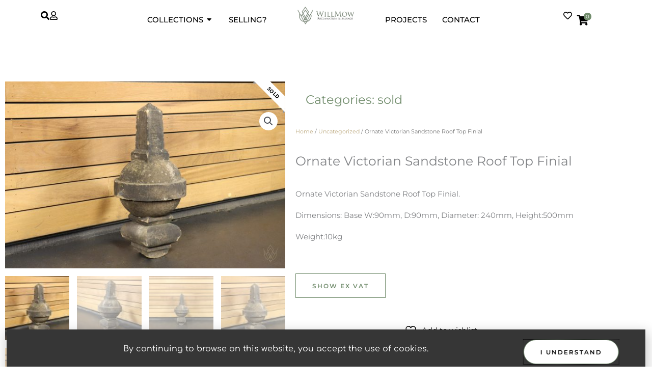

--- FILE ---
content_type: text/css; charset=UTF-8
request_url: https://willmow.co.uk/wp-content/uploads/elementor/css/post-20034.css?ver=1768398290
body_size: 1903
content:
.elementor-20034 .elementor-element.elementor-element-de97f33{--display:flex;--flex-direction:row;--container-widget-width:initial;--container-widget-height:100%;--container-widget-flex-grow:1;--container-widget-align-self:stretch;--flex-wrap-mobile:wrap;}.elementor-20034 .elementor-element.elementor-element-de97f33:not(.elementor-motion-effects-element-type-background), .elementor-20034 .elementor-element.elementor-element-de97f33 > .elementor-motion-effects-container > .elementor-motion-effects-layer{background-color:var( --e-global-color-primary );}.elementor-20034 .elementor-element.elementor-element-51de5e9{--display:flex;--flex-direction:row;--container-widget-width:calc( ( 1 - var( --container-widget-flex-grow ) ) * 100% );--container-widget-height:100%;--container-widget-flex-grow:1;--container-widget-align-self:stretch;--flex-wrap-mobile:wrap;--align-items:center;}.elementor-20034 .elementor-element.elementor-element-35af03d .elementor-icon-wrapper{text-align:center;}.elementor-20034 .elementor-element.elementor-element-35af03d.elementor-view-stacked .elementor-icon{background-color:var( --e-global-color-secondary );}.elementor-20034 .elementor-element.elementor-element-35af03d.elementor-view-framed .elementor-icon, .elementor-20034 .elementor-element.elementor-element-35af03d.elementor-view-default .elementor-icon{color:var( --e-global-color-secondary );border-color:var( --e-global-color-secondary );}.elementor-20034 .elementor-element.elementor-element-35af03d.elementor-view-framed .elementor-icon, .elementor-20034 .elementor-element.elementor-element-35af03d.elementor-view-default .elementor-icon svg{fill:var( --e-global-color-secondary );}.elementor-20034 .elementor-element.elementor-element-35af03d .elementor-icon{font-size:17px;}.elementor-20034 .elementor-element.elementor-element-35af03d .elementor-icon svg{height:17px;}.elementor-20034 .elementor-element.elementor-element-abe9a29 .elementor-icon-wrapper{text-align:center;}.elementor-20034 .elementor-element.elementor-element-abe9a29.elementor-view-stacked .elementor-icon{background-color:var( --e-global-color-secondary );}.elementor-20034 .elementor-element.elementor-element-abe9a29.elementor-view-framed .elementor-icon, .elementor-20034 .elementor-element.elementor-element-abe9a29.elementor-view-default .elementor-icon{color:var( --e-global-color-secondary );border-color:var( --e-global-color-secondary );}.elementor-20034 .elementor-element.elementor-element-abe9a29.elementor-view-framed .elementor-icon, .elementor-20034 .elementor-element.elementor-element-abe9a29.elementor-view-default .elementor-icon svg{fill:var( --e-global-color-secondary );}.elementor-20034 .elementor-element.elementor-element-abe9a29 .elementor-icon{font-size:17px;}.elementor-20034 .elementor-element.elementor-element-abe9a29 .elementor-icon svg{height:17px;}.elementor-20034 .elementor-element.elementor-element-60d7833{--display:flex;--justify-content:center;}.elementor-20034 .elementor-element.elementor-element-baf9536{--display:flex;--flex-direction:row;--container-widget-width:initial;--container-widget-height:100%;--container-widget-flex-grow:1;--container-widget-align-self:stretch;--flex-wrap-mobile:wrap;}.elementor-20034 .elementor-element.elementor-element-baf9536:not(.elementor-motion-effects-element-type-background), .elementor-20034 .elementor-element.elementor-element-baf9536 > .elementor-motion-effects-container > .elementor-motion-effects-layer{background-color:var( --e-global-color-b49b92e );}.elementor-20034 .elementor-element.elementor-element-d1afd93{--display:flex;}.elementor-20034 .elementor-element.elementor-element-5f7dabd .elementor-icon-list-icon i{color:var( --e-global-color-0fd763c );transition:color 0.3s;}.elementor-20034 .elementor-element.elementor-element-5f7dabd .elementor-icon-list-icon svg{fill:var( --e-global-color-0fd763c );transition:fill 0.3s;}.elementor-20034 .elementor-element.elementor-element-5f7dabd{--e-icon-list-icon-size:14px;--icon-vertical-offset:0px;}.elementor-20034 .elementor-element.elementor-element-5f7dabd .elementor-icon-list-item > .elementor-icon-list-text, .elementor-20034 .elementor-element.elementor-element-5f7dabd .elementor-icon-list-item > a{font-family:"Cinzel", Sans-serif;font-size:17px;font-weight:600;}.elementor-20034 .elementor-element.elementor-element-5f7dabd .elementor-icon-list-text{color:var( --e-global-color-0fd763c );transition:color 0.3s;}.elementor-20034 .elementor-element.elementor-element-4f6c5e0 .elementor-heading-title{color:var( --e-global-color-0fd763c );}.elementor-20034 .elementor-element.elementor-element-9115a8a .elementor-icon-list-items:not(.elementor-inline-items) .elementor-icon-list-item:not(:last-child){padding-block-end:calc(5px/2);}.elementor-20034 .elementor-element.elementor-element-9115a8a .elementor-icon-list-items:not(.elementor-inline-items) .elementor-icon-list-item:not(:first-child){margin-block-start:calc(5px/2);}.elementor-20034 .elementor-element.elementor-element-9115a8a .elementor-icon-list-items.elementor-inline-items .elementor-icon-list-item{margin-inline:calc(5px/2);}.elementor-20034 .elementor-element.elementor-element-9115a8a .elementor-icon-list-items.elementor-inline-items{margin-inline:calc(-5px/2);}.elementor-20034 .elementor-element.elementor-element-9115a8a .elementor-icon-list-items.elementor-inline-items .elementor-icon-list-item:after{inset-inline-end:calc(-5px/2);}.elementor-20034 .elementor-element.elementor-element-9115a8a .elementor-icon-list-icon i{transition:color 0.3s;}.elementor-20034 .elementor-element.elementor-element-9115a8a .elementor-icon-list-icon svg{transition:fill 0.3s;}.elementor-20034 .elementor-element.elementor-element-9115a8a{--e-icon-list-icon-size:14px;--icon-vertical-offset:0px;}.elementor-20034 .elementor-element.elementor-element-9115a8a .elementor-icon-list-item > .elementor-icon-list-text, .elementor-20034 .elementor-element.elementor-element-9115a8a .elementor-icon-list-item > a{font-size:12px;}.elementor-20034 .elementor-element.elementor-element-9115a8a .elementor-icon-list-text{color:var( --e-global-color-secondary );transition:color 0.3s;}.elementor-20034 .elementor-element.elementor-element-fe1f82f .elementor-heading-title{color:var( --e-global-color-0fd763c );}.elementor-20034 .elementor-element.elementor-element-e0e1ddd .elementor-icon-list-items:not(.elementor-inline-items) .elementor-icon-list-item:not(:last-child){padding-block-end:calc(5px/2);}.elementor-20034 .elementor-element.elementor-element-e0e1ddd .elementor-icon-list-items:not(.elementor-inline-items) .elementor-icon-list-item:not(:first-child){margin-block-start:calc(5px/2);}.elementor-20034 .elementor-element.elementor-element-e0e1ddd .elementor-icon-list-items.elementor-inline-items .elementor-icon-list-item{margin-inline:calc(5px/2);}.elementor-20034 .elementor-element.elementor-element-e0e1ddd .elementor-icon-list-items.elementor-inline-items{margin-inline:calc(-5px/2);}.elementor-20034 .elementor-element.elementor-element-e0e1ddd .elementor-icon-list-items.elementor-inline-items .elementor-icon-list-item:after{inset-inline-end:calc(-5px/2);}.elementor-20034 .elementor-element.elementor-element-e0e1ddd .elementor-icon-list-icon i{transition:color 0.3s;}.elementor-20034 .elementor-element.elementor-element-e0e1ddd .elementor-icon-list-icon svg{transition:fill 0.3s;}.elementor-20034 .elementor-element.elementor-element-e0e1ddd{--e-icon-list-icon-size:14px;--icon-vertical-offset:0px;}.elementor-20034 .elementor-element.elementor-element-e0e1ddd .elementor-icon-list-item > .elementor-icon-list-text, .elementor-20034 .elementor-element.elementor-element-e0e1ddd .elementor-icon-list-item > a{font-size:12px;}.elementor-20034 .elementor-element.elementor-element-e0e1ddd .elementor-icon-list-text{color:var( --e-global-color-secondary );transition:color 0.3s;}.elementor-20034 .elementor-element.elementor-element-9420ccb{--display:flex;}.elementor-20034 .elementor-element.elementor-element-0531ff6 .elementor-heading-title{color:var( --e-global-color-0fd763c );}.elementor-20034 .elementor-element.elementor-element-f773ecb .elementor-icon-list-items:not(.elementor-inline-items) .elementor-icon-list-item:not(:last-child){padding-block-end:calc(5px/2);}.elementor-20034 .elementor-element.elementor-element-f773ecb .elementor-icon-list-items:not(.elementor-inline-items) .elementor-icon-list-item:not(:first-child){margin-block-start:calc(5px/2);}.elementor-20034 .elementor-element.elementor-element-f773ecb .elementor-icon-list-items.elementor-inline-items .elementor-icon-list-item{margin-inline:calc(5px/2);}.elementor-20034 .elementor-element.elementor-element-f773ecb .elementor-icon-list-items.elementor-inline-items{margin-inline:calc(-5px/2);}.elementor-20034 .elementor-element.elementor-element-f773ecb .elementor-icon-list-items.elementor-inline-items .elementor-icon-list-item:after{inset-inline-end:calc(-5px/2);}.elementor-20034 .elementor-element.elementor-element-f773ecb .elementor-icon-list-icon i{transition:color 0.3s;}.elementor-20034 .elementor-element.elementor-element-f773ecb .elementor-icon-list-icon svg{transition:fill 0.3s;}.elementor-20034 .elementor-element.elementor-element-f773ecb{--e-icon-list-icon-size:14px;--icon-vertical-offset:0px;}.elementor-20034 .elementor-element.elementor-element-f773ecb .elementor-icon-list-item > .elementor-icon-list-text, .elementor-20034 .elementor-element.elementor-element-f773ecb .elementor-icon-list-item > a{font-size:12px;}.elementor-20034 .elementor-element.elementor-element-f773ecb .elementor-icon-list-text{color:var( --e-global-color-secondary );transition:color 0.3s;}.elementor-20034 .elementor-element.elementor-element-2ccacca .elementor-heading-title{color:var( --e-global-color-0fd763c );}.elementor-20034 .elementor-element.elementor-element-aa2ba5f .elementor-icon-list-items:not(.elementor-inline-items) .elementor-icon-list-item:not(:last-child){padding-block-end:calc(5px/2);}.elementor-20034 .elementor-element.elementor-element-aa2ba5f .elementor-icon-list-items:not(.elementor-inline-items) .elementor-icon-list-item:not(:first-child){margin-block-start:calc(5px/2);}.elementor-20034 .elementor-element.elementor-element-aa2ba5f .elementor-icon-list-items.elementor-inline-items .elementor-icon-list-item{margin-inline:calc(5px/2);}.elementor-20034 .elementor-element.elementor-element-aa2ba5f .elementor-icon-list-items.elementor-inline-items{margin-inline:calc(-5px/2);}.elementor-20034 .elementor-element.elementor-element-aa2ba5f .elementor-icon-list-items.elementor-inline-items .elementor-icon-list-item:after{inset-inline-end:calc(-5px/2);}.elementor-20034 .elementor-element.elementor-element-aa2ba5f .elementor-icon-list-icon i{transition:color 0.3s;}.elementor-20034 .elementor-element.elementor-element-aa2ba5f .elementor-icon-list-icon svg{transition:fill 0.3s;}.elementor-20034 .elementor-element.elementor-element-aa2ba5f{--e-icon-list-icon-size:14px;--icon-vertical-offset:0px;}.elementor-20034 .elementor-element.elementor-element-aa2ba5f .elementor-icon-list-item > .elementor-icon-list-text, .elementor-20034 .elementor-element.elementor-element-aa2ba5f .elementor-icon-list-item > a{font-size:12px;}.elementor-20034 .elementor-element.elementor-element-aa2ba5f .elementor-icon-list-text{color:var( --e-global-color-secondary );transition:color 0.3s;}.elementor-20034 .elementor-element.elementor-element-e7edd65 .elementor-heading-title{color:var( --e-global-color-0fd763c );}.elementor-20034 .elementor-element.elementor-element-9a9cd20 .elementor-icon-list-items:not(.elementor-inline-items) .elementor-icon-list-item:not(:last-child){padding-block-end:calc(5px/2);}.elementor-20034 .elementor-element.elementor-element-9a9cd20 .elementor-icon-list-items:not(.elementor-inline-items) .elementor-icon-list-item:not(:first-child){margin-block-start:calc(5px/2);}.elementor-20034 .elementor-element.elementor-element-9a9cd20 .elementor-icon-list-items.elementor-inline-items .elementor-icon-list-item{margin-inline:calc(5px/2);}.elementor-20034 .elementor-element.elementor-element-9a9cd20 .elementor-icon-list-items.elementor-inline-items{margin-inline:calc(-5px/2);}.elementor-20034 .elementor-element.elementor-element-9a9cd20 .elementor-icon-list-items.elementor-inline-items .elementor-icon-list-item:after{inset-inline-end:calc(-5px/2);}.elementor-20034 .elementor-element.elementor-element-9a9cd20 .elementor-icon-list-icon i{transition:color 0.3s;}.elementor-20034 .elementor-element.elementor-element-9a9cd20 .elementor-icon-list-icon svg{transition:fill 0.3s;}.elementor-20034 .elementor-element.elementor-element-9a9cd20{--e-icon-list-icon-size:14px;--icon-vertical-offset:0px;}.elementor-20034 .elementor-element.elementor-element-9a9cd20 .elementor-icon-list-item > .elementor-icon-list-text, .elementor-20034 .elementor-element.elementor-element-9a9cd20 .elementor-icon-list-item > a{font-size:12px;}.elementor-20034 .elementor-element.elementor-element-9a9cd20 .elementor-icon-list-text{color:var( --e-global-color-secondary );transition:color 0.3s;}.elementor-20034 .elementor-element.elementor-element-b7bbc88{--display:flex;}.elementor-20034 .elementor-element.elementor-element-99c5218 .elementor-heading-title{color:var( --e-global-color-0fd763c );}.elementor-20034 .elementor-element.elementor-element-ce58e7c .elementor-icon-list-items:not(.elementor-inline-items) .elementor-icon-list-item:not(:last-child){padding-block-end:calc(5px/2);}.elementor-20034 .elementor-element.elementor-element-ce58e7c .elementor-icon-list-items:not(.elementor-inline-items) .elementor-icon-list-item:not(:first-child){margin-block-start:calc(5px/2);}.elementor-20034 .elementor-element.elementor-element-ce58e7c .elementor-icon-list-items.elementor-inline-items .elementor-icon-list-item{margin-inline:calc(5px/2);}.elementor-20034 .elementor-element.elementor-element-ce58e7c .elementor-icon-list-items.elementor-inline-items{margin-inline:calc(-5px/2);}.elementor-20034 .elementor-element.elementor-element-ce58e7c .elementor-icon-list-items.elementor-inline-items .elementor-icon-list-item:after{inset-inline-end:calc(-5px/2);}.elementor-20034 .elementor-element.elementor-element-ce58e7c .elementor-icon-list-icon i{transition:color 0.3s;}.elementor-20034 .elementor-element.elementor-element-ce58e7c .elementor-icon-list-icon svg{transition:fill 0.3s;}.elementor-20034 .elementor-element.elementor-element-ce58e7c{--e-icon-list-icon-size:14px;--icon-vertical-offset:0px;}.elementor-20034 .elementor-element.elementor-element-ce58e7c .elementor-icon-list-item > .elementor-icon-list-text, .elementor-20034 .elementor-element.elementor-element-ce58e7c .elementor-icon-list-item > a{font-size:12px;}.elementor-20034 .elementor-element.elementor-element-ce58e7c .elementor-icon-list-text{color:var( --e-global-color-secondary );transition:color 0.3s;}.elementor-20034 .elementor-element.elementor-element-9ffd3ba .elementor-heading-title{color:var( --e-global-color-0fd763c );}.elementor-20034 .elementor-element.elementor-element-f80e457 .elementor-icon-list-items:not(.elementor-inline-items) .elementor-icon-list-item:not(:last-child){padding-block-end:calc(5px/2);}.elementor-20034 .elementor-element.elementor-element-f80e457 .elementor-icon-list-items:not(.elementor-inline-items) .elementor-icon-list-item:not(:first-child){margin-block-start:calc(5px/2);}.elementor-20034 .elementor-element.elementor-element-f80e457 .elementor-icon-list-items.elementor-inline-items .elementor-icon-list-item{margin-inline:calc(5px/2);}.elementor-20034 .elementor-element.elementor-element-f80e457 .elementor-icon-list-items.elementor-inline-items{margin-inline:calc(-5px/2);}.elementor-20034 .elementor-element.elementor-element-f80e457 .elementor-icon-list-items.elementor-inline-items .elementor-icon-list-item:after{inset-inline-end:calc(-5px/2);}.elementor-20034 .elementor-element.elementor-element-f80e457 .elementor-icon-list-icon i{transition:color 0.3s;}.elementor-20034 .elementor-element.elementor-element-f80e457 .elementor-icon-list-icon svg{transition:fill 0.3s;}.elementor-20034 .elementor-element.elementor-element-f80e457{--e-icon-list-icon-size:14px;--icon-vertical-offset:0px;}.elementor-20034 .elementor-element.elementor-element-f80e457 .elementor-icon-list-item > .elementor-icon-list-text, .elementor-20034 .elementor-element.elementor-element-f80e457 .elementor-icon-list-item > a{font-size:12px;}.elementor-20034 .elementor-element.elementor-element-f80e457 .elementor-icon-list-text{color:var( --e-global-color-secondary );transition:color 0.3s;}.elementor-20034 .elementor-element.elementor-element-2cdda05 .elementor-heading-title{color:var( --e-global-color-0fd763c );}.elementor-20034 .elementor-element.elementor-element-63cb0e0 .elementor-icon-list-items:not(.elementor-inline-items) .elementor-icon-list-item:not(:last-child){padding-block-end:calc(5px/2);}.elementor-20034 .elementor-element.elementor-element-63cb0e0 .elementor-icon-list-items:not(.elementor-inline-items) .elementor-icon-list-item:not(:first-child){margin-block-start:calc(5px/2);}.elementor-20034 .elementor-element.elementor-element-63cb0e0 .elementor-icon-list-items.elementor-inline-items .elementor-icon-list-item{margin-inline:calc(5px/2);}.elementor-20034 .elementor-element.elementor-element-63cb0e0 .elementor-icon-list-items.elementor-inline-items{margin-inline:calc(-5px/2);}.elementor-20034 .elementor-element.elementor-element-63cb0e0 .elementor-icon-list-items.elementor-inline-items .elementor-icon-list-item:after{inset-inline-end:calc(-5px/2);}.elementor-20034 .elementor-element.elementor-element-63cb0e0 .elementor-icon-list-icon i{transition:color 0.3s;}.elementor-20034 .elementor-element.elementor-element-63cb0e0 .elementor-icon-list-icon svg{transition:fill 0.3s;}.elementor-20034 .elementor-element.elementor-element-63cb0e0{--e-icon-list-icon-size:14px;--icon-vertical-offset:0px;}.elementor-20034 .elementor-element.elementor-element-63cb0e0 .elementor-icon-list-item > .elementor-icon-list-text, .elementor-20034 .elementor-element.elementor-element-63cb0e0 .elementor-icon-list-item > a{font-size:12px;}.elementor-20034 .elementor-element.elementor-element-63cb0e0 .elementor-icon-list-text{color:var( --e-global-color-secondary );transition:color 0.3s;}.elementor-20034 .elementor-element.elementor-element-c0158ff{--display:flex;}.elementor-20034 .elementor-element.elementor-element-8d1adce{--n-menu-dropdown-content-max-width:initial;--n-menu-heading-justify-content:flex-end;--n-menu-title-flex-grow:initial;--n-menu-title-justify-content:initial;--n-menu-title-justify-content-mobile:flex-end;--n-menu-heading-wrap:wrap;--n-menu-heading-overflow-x:initial;--n-menu-title-distance-from-content:0px;--n-menu-toggle-icon-wrapper-animation-duration:500ms;--n-menu-title-space-between:0px;--n-menu-title-color-normal:var( --e-global-color-secondary );--n-menu-title-transition:300ms;--n-menu-icon-size:16px;--n-menu-toggle-icon-size:20px;--n-menu-toggle-icon-hover-duration:500ms;--n-menu-toggle-icon-distance-from-dropdown:0px;}.elementor-20034 .elementor-element.elementor-element-8d1adce > .elementor-widget-container > .e-n-menu > .e-n-menu-wrapper > .e-n-menu-heading > .e-n-menu-item > .e-n-menu-title, .elementor-20034 .elementor-element.elementor-element-8d1adce > .elementor-widget-container > .e-n-menu > .e-n-menu-wrapper > .e-n-menu-heading > .e-n-menu-item > .e-n-menu-title > .e-n-menu-title-container, .elementor-20034 .elementor-element.elementor-element-8d1adce > .elementor-widget-container > .e-n-menu > .e-n-menu-wrapper > .e-n-menu-heading > .e-n-menu-item > .e-n-menu-title > .e-n-menu-title-container > span{text-transform:uppercase;}.elementor-20034 .elementor-element.elementor-element-8d1adce {--n-menu-title-color-hover:var( --e-global-color-0fd763c );--n-menu-title-color-active:var( --e-global-color-0fd763c );}.elementor-20034 .elementor-element.elementor-element-5a55d21{--display:flex;--justify-content:center;--padding-top:0px;--padding-bottom:0px;--padding-left:0px;--padding-right:0px;}.elementor-20034 .elementor-element.elementor-element-d0a6884 img{width:66%;}.elementor-20034 .elementor-element.elementor-element-3dba426{--display:flex;}.elementor-20034 .elementor-element.elementor-element-114beb5{--display:flex;}.elementor-20034 .elementor-element.elementor-element-b743408{--display:flex;}.elementor-20034 .elementor-element.elementor-element-e02eccf{--n-menu-dropdown-content-max-width:initial;--n-menu-heading-justify-content:initial;--n-menu-title-flex-grow:initial;--n-menu-title-justify-content:initial;--n-menu-title-justify-content-mobile:initial;--n-menu-heading-wrap:wrap;--n-menu-heading-overflow-x:initial;--n-menu-title-distance-from-content:0px;--n-menu-toggle-icon-wrapper-animation-duration:500ms;--n-menu-title-space-between:0px;--n-menu-title-color-normal:var( --e-global-color-secondary );--n-menu-title-transition:300ms;--n-menu-icon-size:16px;--n-menu-toggle-icon-size:20px;--n-menu-toggle-icon-hover-duration:500ms;--n-menu-toggle-icon-distance-from-dropdown:0px;}.elementor-20034 .elementor-element.elementor-element-e02eccf > .elementor-widget-container > .e-n-menu > .e-n-menu-wrapper > .e-n-menu-heading > .e-n-menu-item > .e-n-menu-title, .elementor-20034 .elementor-element.elementor-element-e02eccf > .elementor-widget-container > .e-n-menu > .e-n-menu-wrapper > .e-n-menu-heading > .e-n-menu-item > .e-n-menu-title > .e-n-menu-title-container, .elementor-20034 .elementor-element.elementor-element-e02eccf > .elementor-widget-container > .e-n-menu > .e-n-menu-wrapper > .e-n-menu-heading > .e-n-menu-item > .e-n-menu-title > .e-n-menu-title-container > span{text-transform:uppercase;}.elementor-20034 .elementor-element.elementor-element-e02eccf {--n-menu-title-color-hover:var( --e-global-color-0fd763c );--n-menu-title-color-active:var( --e-global-color-0fd763c );}.elementor-20034 .elementor-element.elementor-element-9d2d73f{--display:flex;--flex-direction:row;--container-widget-width:calc( ( 1 - var( --container-widget-flex-grow ) ) * 100% );--container-widget-height:100%;--container-widget-flex-grow:1;--container-widget-align-self:stretch;--flex-wrap-mobile:wrap;--justify-content:flex-end;--align-items:center;}.elementor-20034 .elementor-element.elementor-element-b449481 .elementor-icon-wrapper{text-align:center;}.elementor-20034 .elementor-element.elementor-element-b449481.elementor-view-stacked .elementor-icon{background-color:var( --e-global-color-secondary );}.elementor-20034 .elementor-element.elementor-element-b449481.elementor-view-framed .elementor-icon, .elementor-20034 .elementor-element.elementor-element-b449481.elementor-view-default .elementor-icon{color:var( --e-global-color-secondary );border-color:var( --e-global-color-secondary );}.elementor-20034 .elementor-element.elementor-element-b449481.elementor-view-framed .elementor-icon, .elementor-20034 .elementor-element.elementor-element-b449481.elementor-view-default .elementor-icon svg{fill:var( --e-global-color-secondary );}.elementor-20034 .elementor-element.elementor-element-b449481 .elementor-icon{font-size:17px;}.elementor-20034 .elementor-element.elementor-element-b449481 .elementor-icon svg{height:17px;}.elementor-20034 .elementor-element.elementor-element-910b1c8 .uael-mc{justify-content:center;}.elementor-20034 .elementor-element.elementor-element-910b1c8 .uael-mc__btn-badge{border-radius:100%;top:-0.5em;right:-0.5em;font-size:10px;color:#ffffff;background-color:var( --e-global-color-0fd763c );}.elementor-20034 .elementor-element.elementor-element-910b1c8 .uael-mc-dropdown__header-badge{border-radius:100%;margin-left:2px;}.elementor-20034 .elementor-element.elementor-element-910b1c8 .uael-mc-modal__header-badge{border-radius:100%;margin-left:2px;}.elementor-20034 .elementor-element.elementor-element-910b1c8 .uael-mc-offcanvas__header-badge{border-radius:100%;margin-left:2px;}.elementor-20034 .elementor-element.elementor-element-910b1c8 .uael-mc__btn-icon{font-size:20px;}.elementor-20034 .elementor-element.elementor-element-910b1c8 .uael-mc-dropdown__header-icon{font-size:20px;}.elementor-20034 .elementor-element.elementor-element-910b1c8 .uael-mc-modal__header-icon{font-size:20px;}.elementor-20034 .elementor-element.elementor-element-910b1c8 .uael-mc-offcanvas__header-icon{font-size:20px;}.elementor-20034 .elementor-element.elementor-element-910b1c8 .uael-mc-offcanvas-wrap{background-color:rgba(0,0,0,0.75);}.elementor-20034 .elementor-element.elementor-element-910b1c8 .uael-close-o{color:#000000;background-color:#ffffff;border-style:solid;}.elementor-20034 .elementor-element.elementor-element-910b1c8 .woocommerce-mini-cart__buttons a.button.wc-forward:not(.checkout){color:var( --e-global-color-0fd763c );background-color:var( --e-global-color-primary );border-style:solid;border-width:1px 1px 1px 1px;border-color:var( --e-global-color-0fd763c );}.elementor-20034 .elementor-element.elementor-element-910b1c8 .woocommerce-mini-cart__buttons a.button.wc-forward:not(.checkout):hover{color:var( --e-global-color-primary );background-color:var( --e-global-color-0fd763c );}.elementor-20034 .elementor-element.elementor-element-910b1c8 .woocommerce-mini-cart__buttons a.button.checkout{color:var( --e-global-color-0fd763c );background-color:var( --e-global-color-primary );border-style:solid;border-width:1px 1px 1px 1px;border-color:var( --e-global-color-0fd763c );}.elementor-20034 .elementor-element.elementor-element-910b1c8 .woocommerce-mini-cart__buttons a.button.checkout:hover{color:var( --e-global-color-primary );background-color:var( --e-global-color-0fd763c );}.elementor-20034 .elementor-element.elementor-element-731fa46{--display:flex;--flex-direction:row;--container-widget-width:initial;--container-widget-height:100%;--container-widget-flex-grow:1;--container-widget-align-self:stretch;--flex-wrap-mobile:wrap;}.elementor-20034 .elementor-element.elementor-element-731fa46:not(.elementor-motion-effects-element-type-background), .elementor-20034 .elementor-element.elementor-element-731fa46 > .elementor-motion-effects-container > .elementor-motion-effects-layer{background-color:var( --e-global-color-b49b92e );}.elementor-20034 .elementor-element.elementor-element-748211b{--display:flex;--flex-direction:row;--container-widget-width:calc( ( 1 - var( --container-widget-flex-grow ) ) * 100% );--container-widget-height:100%;--container-widget-flex-grow:1;--container-widget-align-self:stretch;--flex-wrap-mobile:wrap;--align-items:center;}.elementor-20034 .elementor-element.elementor-element-ed7349d .elementor-icon-wrapper{text-align:center;}.elementor-20034 .elementor-element.elementor-element-ed7349d.elementor-view-stacked .elementor-icon{background-color:var( --e-global-color-secondary );}.elementor-20034 .elementor-element.elementor-element-ed7349d.elementor-view-framed .elementor-icon, .elementor-20034 .elementor-element.elementor-element-ed7349d.elementor-view-default .elementor-icon{color:var( --e-global-color-secondary );border-color:var( --e-global-color-secondary );}.elementor-20034 .elementor-element.elementor-element-ed7349d.elementor-view-framed .elementor-icon, .elementor-20034 .elementor-element.elementor-element-ed7349d.elementor-view-default .elementor-icon svg{fill:var( --e-global-color-secondary );}.elementor-20034 .elementor-element.elementor-element-ed7349d .elementor-icon{font-size:17px;}.elementor-20034 .elementor-element.elementor-element-ed7349d .elementor-icon svg{height:17px;}.elementor-20034 .elementor-element.elementor-element-3633815 .elementor-icon-wrapper{text-align:center;}.elementor-20034 .elementor-element.elementor-element-3633815.elementor-view-stacked .elementor-icon{background-color:var( --e-global-color-secondary );}.elementor-20034 .elementor-element.elementor-element-3633815.elementor-view-framed .elementor-icon, .elementor-20034 .elementor-element.elementor-element-3633815.elementor-view-default .elementor-icon{color:var( --e-global-color-secondary );border-color:var( --e-global-color-secondary );}.elementor-20034 .elementor-element.elementor-element-3633815.elementor-view-framed .elementor-icon, .elementor-20034 .elementor-element.elementor-element-3633815.elementor-view-default .elementor-icon svg{fill:var( --e-global-color-secondary );}.elementor-20034 .elementor-element.elementor-element-3633815 .elementor-icon{font-size:17px;}.elementor-20034 .elementor-element.elementor-element-3633815 .elementor-icon svg{height:17px;}.elementor-20034 .elementor-element.elementor-element-9ef9a76 .elementor-icon-wrapper{text-align:center;}.elementor-20034 .elementor-element.elementor-element-9ef9a76.elementor-view-stacked .elementor-icon{background-color:var( --e-global-color-secondary );}.elementor-20034 .elementor-element.elementor-element-9ef9a76.elementor-view-framed .elementor-icon, .elementor-20034 .elementor-element.elementor-element-9ef9a76.elementor-view-default .elementor-icon{color:var( --e-global-color-secondary );border-color:var( --e-global-color-secondary );}.elementor-20034 .elementor-element.elementor-element-9ef9a76.elementor-view-framed .elementor-icon, .elementor-20034 .elementor-element.elementor-element-9ef9a76.elementor-view-default .elementor-icon svg{fill:var( --e-global-color-secondary );}.elementor-20034 .elementor-element.elementor-element-9ef9a76 .elementor-icon{font-size:17px;}.elementor-20034 .elementor-element.elementor-element-9ef9a76 .elementor-icon svg{height:17px;}.elementor-20034 .elementor-element.elementor-element-dc2ffcc .uael-mc{justify-content:center;}.elementor-20034 .elementor-element.elementor-element-dc2ffcc .uael-mc__btn-badge{border-radius:100%;top:-0.5em;right:-0.5em;font-size:10px;color:#ffffff;background-color:var( --e-global-color-0fd763c );}.elementor-20034 .elementor-element.elementor-element-dc2ffcc .uael-mc-dropdown__header-badge{border-radius:100%;margin-left:2px;}.elementor-20034 .elementor-element.elementor-element-dc2ffcc .uael-mc-modal__header-badge{border-radius:100%;margin-left:2px;}.elementor-20034 .elementor-element.elementor-element-dc2ffcc .uael-mc-offcanvas__header-badge{border-radius:100%;margin-left:2px;}.elementor-20034 .elementor-element.elementor-element-dc2ffcc .uael-mc__btn-icon{font-size:20px;}.elementor-20034 .elementor-element.elementor-element-dc2ffcc .uael-mc-dropdown__header-icon{font-size:20px;}.elementor-20034 .elementor-element.elementor-element-dc2ffcc .uael-mc-modal__header-icon{font-size:20px;}.elementor-20034 .elementor-element.elementor-element-dc2ffcc .uael-mc-offcanvas__header-icon{font-size:20px;}.elementor-20034 .elementor-element.elementor-element-dc2ffcc .uael-mc-offcanvas-wrap{background-color:rgba(0,0,0,0.75);}.elementor-20034 .elementor-element.elementor-element-dc2ffcc .uael-close-o{color:#000000;background-color:#ffffff;border-style:solid;}.elementor-20034 .elementor-element.elementor-element-dc2ffcc .woocommerce-mini-cart__buttons a.button.wc-forward:not(.checkout){color:var( --e-global-color-0fd763c );background-color:var( --e-global-color-primary );border-style:solid;border-width:1px 1px 1px 1px;border-color:var( --e-global-color-0fd763c );}.elementor-20034 .elementor-element.elementor-element-dc2ffcc .woocommerce-mini-cart__buttons a.button.wc-forward:not(.checkout):hover{color:var( --e-global-color-primary );background-color:var( --e-global-color-0fd763c );}.elementor-20034 .elementor-element.elementor-element-dc2ffcc .woocommerce-mini-cart__buttons a.button.checkout{color:var( --e-global-color-0fd763c );background-color:var( --e-global-color-primary );border-style:solid;border-width:1px 1px 1px 1px;border-color:var( --e-global-color-0fd763c );}.elementor-20034 .elementor-element.elementor-element-dc2ffcc .woocommerce-mini-cart__buttons a.button.checkout:hover{color:var( --e-global-color-primary );background-color:var( --e-global-color-0fd763c );}.elementor-20034 .elementor-element.elementor-element-0cf705f{--display:flex;--flex-direction:row;--container-widget-width:initial;--container-widget-height:100%;--container-widget-flex-grow:1;--container-widget-align-self:stretch;--flex-wrap-mobile:wrap;}.elementor-20034 .elementor-element.elementor-element-0cf705f:not(.elementor-motion-effects-element-type-background), .elementor-20034 .elementor-element.elementor-element-0cf705f > .elementor-motion-effects-container > .elementor-motion-effects-layer{background-color:var( --e-global-color-b49b92e );}.elementor-20034 .elementor-element.elementor-element-5e008db{--display:flex;--justify-content:center;--padding-top:0px;--padding-bottom:0px;--padding-left:0px;--padding-right:0px;}.elementor-20034 .elementor-element.elementor-element-10106c1 img{width:66%;}.elementor-20034 .elementor-element.elementor-element-7b0a646{--display:flex;}.elementor-20034 .elementor-element.elementor-element-390bdf5 .elementor-menu-toggle{margin:0 auto;background-color:#FFFFFF00;}.elementor-20034 .elementor-element.elementor-element-390bdf5 .elementor-nav-menu--dropdown a, .elementor-20034 .elementor-element.elementor-element-390bdf5 .elementor-menu-toggle{color:var( --e-global-color-secondary );fill:var( --e-global-color-secondary );}.elementor-20034 .elementor-element.elementor-element-390bdf5 .elementor-nav-menu--dropdown{background-color:var( --e-global-color-b49b92e );}.elementor-20034 .elementor-element.elementor-element-390bdf5 .elementor-nav-menu--dropdown a:hover,
					.elementor-20034 .elementor-element.elementor-element-390bdf5 .elementor-nav-menu--dropdown a:focus,
					.elementor-20034 .elementor-element.elementor-element-390bdf5 .elementor-nav-menu--dropdown a.elementor-item-active,
					.elementor-20034 .elementor-element.elementor-element-390bdf5 .elementor-nav-menu--dropdown a.highlighted,
					.elementor-20034 .elementor-element.elementor-element-390bdf5 .elementor-menu-toggle:hover,
					.elementor-20034 .elementor-element.elementor-element-390bdf5 .elementor-menu-toggle:focus{color:var( --e-global-color-0fd763c );}.elementor-20034 .elementor-element.elementor-element-390bdf5 .elementor-nav-menu--dropdown a:hover,
					.elementor-20034 .elementor-element.elementor-element-390bdf5 .elementor-nav-menu--dropdown a:focus,
					.elementor-20034 .elementor-element.elementor-element-390bdf5 .elementor-nav-menu--dropdown a.elementor-item-active,
					.elementor-20034 .elementor-element.elementor-element-390bdf5 .elementor-nav-menu--dropdown a.highlighted{background-color:var( --e-global-color-b49b92e );}.elementor-20034 .elementor-element.elementor-element-390bdf5 .elementor-nav-menu--dropdown a.elementor-item-active{color:var( --e-global-color-0fd763c );background-color:var( --e-global-color-b49b92e );}.elementor-20034 .elementor-element.elementor-element-390bdf5 div.elementor-menu-toggle{color:var( --e-global-color-0fd763c );}.elementor-20034 .elementor-element.elementor-element-390bdf5 div.elementor-menu-toggle svg{fill:var( --e-global-color-0fd763c );}.elementor-20034 .elementor-element.elementor-element-390bdf5 div.elementor-menu-toggle:hover, .elementor-20034 .elementor-element.elementor-element-390bdf5 div.elementor-menu-toggle:focus{color:var( --e-global-color-0fd763c );}.elementor-20034 .elementor-element.elementor-element-390bdf5 div.elementor-menu-toggle:hover svg, .elementor-20034 .elementor-element.elementor-element-390bdf5 div.elementor-menu-toggle:focus svg{fill:var( --e-global-color-0fd763c );}.elementor-20034 .elementor-element.elementor-element-390bdf5 .elementor-menu-toggle:hover, .elementor-20034 .elementor-element.elementor-element-390bdf5 .elementor-menu-toggle:focus{background-color:#FFFFFF00;}.elementor-theme-builder-content-area{height:400px;}.elementor-location-header:before, .elementor-location-footer:before{content:"";display:table;clear:both;}@media(min-width:768px){.elementor-20034 .elementor-element.elementor-element-51de5e9{--width:10%;}.elementor-20034 .elementor-element.elementor-element-60d7833{--width:32%;}.elementor-20034 .elementor-element.elementor-element-5a55d21{--width:16%;}.elementor-20034 .elementor-element.elementor-element-3dba426{--width:32%;}.elementor-20034 .elementor-element.elementor-element-9d2d73f{--width:10%;}.elementor-20034 .elementor-element.elementor-element-748211b{--width:10%;}.elementor-20034 .elementor-element.elementor-element-5e008db{--width:16%;}.elementor-20034 .elementor-element.elementor-element-7b0a646{--width:32%;}}@media(max-width:1024px) and (min-width:768px){.elementor-20034 .elementor-element.elementor-element-748211b{--width:100%;}.elementor-20034 .elementor-element.elementor-element-5e008db{--width:32%;}}@media(max-width:1024px){.elementor-20034 .elementor-element.elementor-element-748211b{--justify-content:space-evenly;}.elementor-20034 .elementor-element.elementor-element-0cf705f{--justify-content:space-between;}}@media(max-width:767px){.elementor-20034 .elementor-element.elementor-element-748211b{--justify-content:space-evenly;--align-items:center;--container-widget-width:calc( ( 1 - var( --container-widget-flex-grow ) ) * 100% );}.elementor-20034 .elementor-element.elementor-element-ed7349d > .elementor-widget-container{padding:5px 0px 0px 0px;}.elementor-20034 .elementor-element.elementor-element-ed7349d .elementor-icon{font-size:20px;}.elementor-20034 .elementor-element.elementor-element-ed7349d .elementor-icon svg{height:20px;}.elementor-20034 .elementor-element.elementor-element-3633815 > .elementor-widget-container{padding:5px 0px 0px 0px;}.elementor-20034 .elementor-element.elementor-element-3633815 .elementor-icon{font-size:20px;}.elementor-20034 .elementor-element.elementor-element-3633815 .elementor-icon svg{height:20px;}.elementor-20034 .elementor-element.elementor-element-9ef9a76 > .elementor-widget-container{padding:5px 0px 0px 0px;}.elementor-20034 .elementor-element.elementor-element-9ef9a76 .elementor-icon{font-size:20px;}.elementor-20034 .elementor-element.elementor-element-9ef9a76 .elementor-icon svg{height:20px;}.elementor-20034 .elementor-element.elementor-element-5e008db{--width:60%;}.elementor-20034 .elementor-element.elementor-element-7b0a646{--width:27%;}.elementor-20034 .elementor-element.elementor-element-390bdf5 .elementor-nav-menu--dropdown .elementor-item, .elementor-20034 .elementor-element.elementor-element-390bdf5 .elementor-nav-menu--dropdown  .elementor-sub-item{font-size:14px;}}

--- FILE ---
content_type: text/css; charset=UTF-8
request_url: https://willmow.co.uk/wp-content/uploads/elementor/css/post-1355.css?ver=1768398290
body_size: 1169
content:
.elementor-1355 .elementor-element.elementor-element-4341cc7e .elementor-repeater-item-959d225.jet-parallax-section__layout .jet-parallax-section__image{background-size:auto;}.elementor-1355 .elementor-element.elementor-element-4810dd3c{text-align:start;}.elementor-1355 .elementor-element.elementor-element-4810dd3c img{width:52%;}.elementor-1355 .elementor-element.elementor-element-62c832bd{text-align:start;color:var( --e-global-color-secondary );}.elementor-1355 .elementor-element.elementor-element-2bf24ee4 > .elementor-element-populated{margin:0% 0% 0% 10%;--e-column-margin-right:0%;--e-column-margin-left:10%;}.elementor-1355 .elementor-element.elementor-element-43115010 .elementor-heading-title{font-family:"Nanum Gothic", Sans-serif;font-size:16px;font-weight:300;text-transform:uppercase;line-height:19px;letter-spacing:0.87px;color:var( --e-global-color-0fd763c );}.elementor-1355 .elementor-element.elementor-element-d8900cb{color:var( --e-global-color-secondary );}.elementor-1355 .elementor-element.elementor-element-23c4cef7 .elementor-heading-title{font-family:"Nanum Gothic", Sans-serif;font-size:16px;font-weight:300;text-transform:uppercase;line-height:19px;letter-spacing:0.87px;color:var( --e-global-color-0fd763c );}.elementor-1355 .elementor-element.elementor-element-1aa3e297 .elementor-icon-list-items:not(.elementor-inline-items) .elementor-icon-list-item:not(:last-child){padding-block-end:calc(2px/2);}.elementor-1355 .elementor-element.elementor-element-1aa3e297 .elementor-icon-list-items:not(.elementor-inline-items) .elementor-icon-list-item:not(:first-child){margin-block-start:calc(2px/2);}.elementor-1355 .elementor-element.elementor-element-1aa3e297 .elementor-icon-list-items.elementor-inline-items .elementor-icon-list-item{margin-inline:calc(2px/2);}.elementor-1355 .elementor-element.elementor-element-1aa3e297 .elementor-icon-list-items.elementor-inline-items{margin-inline:calc(-2px/2);}.elementor-1355 .elementor-element.elementor-element-1aa3e297 .elementor-icon-list-items.elementor-inline-items .elementor-icon-list-item:after{inset-inline-end:calc(-2px/2);}.elementor-1355 .elementor-element.elementor-element-1aa3e297 .elementor-icon-list-icon i{transition:color 0.3s;}.elementor-1355 .elementor-element.elementor-element-1aa3e297 .elementor-icon-list-icon svg{transition:fill 0.3s;}.elementor-1355 .elementor-element.elementor-element-1aa3e297{--e-icon-list-icon-size:14px;--icon-vertical-offset:0px;}.elementor-1355 .elementor-element.elementor-element-1aa3e297 .elementor-icon-list-item > .elementor-icon-list-text, .elementor-1355 .elementor-element.elementor-element-1aa3e297 .elementor-icon-list-item > a{font-family:"Poppins", Sans-serif;font-size:14px;font-weight:300;line-height:22px;letter-spacing:0.76px;}.elementor-1355 .elementor-element.elementor-element-1aa3e297 .elementor-icon-list-text{color:var( --e-global-color-secondary );transition:color 0.3s;}.elementor-1355 .elementor-element.elementor-element-3a100412 .elementor-heading-title{font-family:"Nanum Gothic", Sans-serif;font-size:16px;font-weight:300;text-transform:uppercase;line-height:19px;letter-spacing:0.87px;color:var( --e-global-color-0fd763c );}.elementor-1355 .elementor-element.elementor-element-137eed61 > .elementor-widget-container{margin:3% 0% 0% 0%;}.elementor-1355 .elementor-element.elementor-element-137eed61 .elementor-field-group{padding-right:calc( 20px/2 );padding-left:calc( 20px/2 );margin-bottom:10px;}.elementor-1355 .elementor-element.elementor-element-137eed61 .elementor-form-fields-wrapper{margin-left:calc( -20px/2 );margin-right:calc( -20px/2 );margin-bottom:-10px;}.elementor-1355 .elementor-element.elementor-element-137eed61 .elementor-field-group.recaptcha_v3-bottomleft, .elementor-1355 .elementor-element.elementor-element-137eed61 .elementor-field-group.recaptcha_v3-bottomright{margin-bottom:0;}body.rtl .elementor-1355 .elementor-element.elementor-element-137eed61 .elementor-labels-inline .elementor-field-group > label{padding-left:0px;}body:not(.rtl) .elementor-1355 .elementor-element.elementor-element-137eed61 .elementor-labels-inline .elementor-field-group > label{padding-right:0px;}body .elementor-1355 .elementor-element.elementor-element-137eed61 .elementor-labels-above .elementor-field-group > label{padding-bottom:0px;}.elementor-1355 .elementor-element.elementor-element-137eed61 .elementor-field-group > label, .elementor-1355 .elementor-element.elementor-element-137eed61 .elementor-field-subgroup label{color:var( --e-global-color-secondary );}.elementor-1355 .elementor-element.elementor-element-137eed61 .elementor-field-type-html{padding-bottom:0px;}.elementor-1355 .elementor-element.elementor-element-137eed61 .elementor-field-group .elementor-field{color:#000000;}.elementor-1355 .elementor-element.elementor-element-137eed61 .elementor-field-group .elementor-field, .elementor-1355 .elementor-element.elementor-element-137eed61 .elementor-field-subgroup label{font-family:"Poppins", Sans-serif;font-size:12px;}.elementor-1355 .elementor-element.elementor-element-137eed61 .elementor-field-group .elementor-field:not(.elementor-select-wrapper){background-color:#FFFFFF;border-color:#FFFFFF;border-width:0px 0px 1px 0px;border-radius:0px 0px 0px 0px;}.elementor-1355 .elementor-element.elementor-element-137eed61 .elementor-field-group .elementor-select-wrapper select{background-color:#FFFFFF;border-color:#FFFFFF;border-width:0px 0px 1px 0px;border-radius:0px 0px 0px 0px;}.elementor-1355 .elementor-element.elementor-element-137eed61 .elementor-field-group .elementor-select-wrapper::before{color:#FFFFFF;}.elementor-1355 .elementor-element.elementor-element-137eed61 .elementor-button{font-family:"Nanum Gothic", Sans-serif;font-size:14px;font-weight:300;text-transform:uppercase;line-height:16px;letter-spacing:0.19px;border-style:solid;border-width:0px 0px 1px 0px;border-radius:0px 0px 0px 0px;padding:0px 0px 0px 0px;}.elementor-1355 .elementor-element.elementor-element-137eed61 .e-form__buttons__wrapper__button-next{background-color:rgba(2, 1, 1, 0);color:var( --e-global-color-secondary );border-color:var( --e-global-color-0fd763c );}.elementor-1355 .elementor-element.elementor-element-137eed61 .elementor-button[type="submit"]{background-color:rgba(2, 1, 1, 0);color:var( --e-global-color-secondary );border-color:var( --e-global-color-0fd763c );}.elementor-1355 .elementor-element.elementor-element-137eed61 .elementor-button[type="submit"] svg *{fill:var( --e-global-color-secondary );}.elementor-1355 .elementor-element.elementor-element-137eed61 .e-form__buttons__wrapper__button-previous{color:#ffffff;}.elementor-1355 .elementor-element.elementor-element-137eed61 .e-form__buttons__wrapper__button-next:hover{color:var( --e-global-color-0fd763c );}.elementor-1355 .elementor-element.elementor-element-137eed61 .elementor-button[type="submit"]:hover{color:var( --e-global-color-0fd763c );}.elementor-1355 .elementor-element.elementor-element-137eed61 .elementor-button[type="submit"]:hover svg *{fill:var( --e-global-color-0fd763c );}.elementor-1355 .elementor-element.elementor-element-137eed61 .e-form__buttons__wrapper__button-previous:hover{color:#ffffff;}.elementor-1355 .elementor-element.elementor-element-137eed61 .elementor-message.elementor-message-success{color:#DADADA;}.elementor-1355 .elementor-element.elementor-element-137eed61 .elementor-message.elementor-message-danger{color:#CB3522;}.elementor-1355 .elementor-element.elementor-element-137eed61{--e-form-steps-indicators-spacing:20px;--e-form-steps-indicator-padding:30px;--e-form-steps-indicator-inactive-secondary-color:#ffffff;--e-form-steps-indicator-active-secondary-color:#ffffff;--e-form-steps-indicator-completed-secondary-color:#ffffff;--e-form-steps-divider-width:1px;--e-form-steps-divider-gap:10px;}.elementor-1355 .elementor-element.elementor-element-ed971da > .elementor-widget-container{padding:30px 0px 0px 0px;}.elementor-1355 .elementor-element.elementor-element-ed971da .elementor-icon-list-items:not(.elementor-inline-items) .elementor-icon-list-item:not(:last-child){padding-block-end:calc(5px/2);}.elementor-1355 .elementor-element.elementor-element-ed971da .elementor-icon-list-items:not(.elementor-inline-items) .elementor-icon-list-item:not(:first-child){margin-block-start:calc(5px/2);}.elementor-1355 .elementor-element.elementor-element-ed971da .elementor-icon-list-items.elementor-inline-items .elementor-icon-list-item{margin-inline:calc(5px/2);}.elementor-1355 .elementor-element.elementor-element-ed971da .elementor-icon-list-items.elementor-inline-items{margin-inline:calc(-5px/2);}.elementor-1355 .elementor-element.elementor-element-ed971da .elementor-icon-list-items.elementor-inline-items .elementor-icon-list-item:after{inset-inline-end:calc(-5px/2);}.elementor-1355 .elementor-element.elementor-element-ed971da .elementor-icon-list-icon i{transition:color 0.3s;}.elementor-1355 .elementor-element.elementor-element-ed971da .elementor-icon-list-icon svg{transition:fill 0.3s;}.elementor-1355 .elementor-element.elementor-element-ed971da{--e-icon-list-icon-size:14px;--icon-vertical-offset:0px;}.elementor-1355 .elementor-element.elementor-element-ed971da .elementor-icon-list-item > .elementor-icon-list-text, .elementor-1355 .elementor-element.elementor-element-ed971da .elementor-icon-list-item > a{font-size:10px;}.elementor-1355 .elementor-element.elementor-element-ed971da .elementor-icon-list-text{color:var( --e-global-color-secondary );transition:color 0.3s;}.elementor-1355 .elementor-element.elementor-element-ed9b13b{--grid-template-columns:repeat(0, auto);--icon-size:17px;--grid-column-gap:5px;--grid-row-gap:0px;}.elementor-1355 .elementor-element.elementor-element-ed9b13b .elementor-widget-container{text-align:left;}.elementor-1355 .elementor-element.elementor-element-ed9b13b .elementor-social-icon{background-color:var( --e-global-color-0fd763c );}.elementor-1355 .elementor-element.elementor-element-ed9b13b .elementor-social-icon i{color:var( --e-global-color-primary );}.elementor-1355 .elementor-element.elementor-element-ed9b13b .elementor-social-icon svg{fill:var( --e-global-color-primary );}.elementor-1355 .elementor-element.elementor-element-4341cc7e{margin-top:0%;margin-bottom:0%;padding:50px 50px 50px 50px;}.elementor-1355 .elementor-element.elementor-element-9214d04 .elementor-repeater-item-959d225.jet-parallax-section__layout .jet-parallax-section__image{background-size:auto;}.elementor-1355 .elementor-element.elementor-element-66ba270 .elementor-heading-title{font-family:"Nanum Gothic", Sans-serif;font-size:16px;font-weight:300;text-transform:uppercase;line-height:19px;letter-spacing:0.87px;color:#FFFFFF;}.elementor-1355 .elementor-element.elementor-element-1185e89 > .elementor-element-populated{margin:0% 0% 0% 10%;--e-column-margin-right:0%;--e-column-margin-left:10%;}.elementor-1355 .elementor-element.elementor-element-7ef8bf6{text-align:end;}.elementor-1355 .elementor-element.elementor-element-7ef8bf6 .elementor-heading-title{font-family:"Nanum Gothic", Sans-serif;font-size:16px;font-weight:300;text-transform:uppercase;line-height:19px;letter-spacing:0.87px;color:#FFFFFF;}.elementor-1355 .elementor-element.elementor-element-9214d04:not(.elementor-motion-effects-element-type-background), .elementor-1355 .elementor-element.elementor-element-9214d04 > .elementor-motion-effects-container > .elementor-motion-effects-layer{background-color:var( --e-global-color-0fd763c );}.elementor-1355 .elementor-element.elementor-element-9214d04{transition:background 0.3s, border 0.3s, border-radius 0.3s, box-shadow 0.3s;margin-top:0%;margin-bottom:0%;padding:20px 20px 20px 20px;}.elementor-1355 .elementor-element.elementor-element-9214d04 > .elementor-background-overlay{transition:background 0.3s, border-radius 0.3s, opacity 0.3s;}.elementor-theme-builder-content-area{height:400px;}.elementor-location-header:before, .elementor-location-footer:before{content:"";display:table;clear:both;}@media(max-width:1024px) and (min-width:768px){.elementor-1355 .elementor-element.elementor-element-72d93d34{width:100%;}.elementor-1355 .elementor-element.elementor-element-2bf24ee4{width:50%;}.elementor-1355 .elementor-element.elementor-element-144b2e47{width:100%;}.elementor-1355 .elementor-element.elementor-element-f437af1{width:50%;}.elementor-1355 .elementor-element.elementor-element-1185e89{width:50%;}}@media(max-width:1024px){.elementor-1355 .elementor-element.elementor-element-72d93d34 > .elementor-element-populated{margin:0% 0% 5% 0%;--e-column-margin-right:0%;--e-column-margin-left:0%;}.elementor-1355 .elementor-element.elementor-element-2bf24ee4 > .elementor-element-populated{margin:0% 0% 0% 0%;--e-column-margin-right:0%;--e-column-margin-left:0%;}.elementor-1355 .elementor-element.elementor-element-43115010 .elementor-heading-title{font-size:14px;}.elementor-1355 .elementor-element.elementor-element-23c4cef7 .elementor-heading-title{font-size:14px;}.elementor-1355 .elementor-element.elementor-element-144b2e47 > .elementor-element-populated{margin:5% 0% 0% 0%;--e-column-margin-right:0%;--e-column-margin-left:0%;}.elementor-1355 .elementor-element.elementor-element-3a100412 .elementor-heading-title{font-size:14px;}.elementor-1355 .elementor-element.elementor-element-4341cc7e{padding:0% 3% 10% 3%;}.elementor-1355 .elementor-element.elementor-element-f437af1 > .elementor-element-populated{margin:0% 0% 5% 0%;--e-column-margin-right:0%;--e-column-margin-left:0%;}.elementor-1355 .elementor-element.elementor-element-66ba270 .elementor-heading-title{font-size:14px;}.elementor-1355 .elementor-element.elementor-element-1185e89 > .elementor-element-populated{margin:0% 0% 0% 0%;--e-column-margin-right:0%;--e-column-margin-left:0%;}.elementor-1355 .elementor-element.elementor-element-7ef8bf6 .elementor-heading-title{font-size:14px;}.elementor-1355 .elementor-element.elementor-element-9214d04{padding:0% 0% 0% 0%;}}@media(max-width:767px){.elementor-1355 .elementor-element.elementor-element-4810dd3c{text-align:center;}.elementor-1355 .elementor-element.elementor-element-2bf24ee4 > .elementor-element-populated{margin:0% 0% 5% 0%;--e-column-margin-right:0%;--e-column-margin-left:0%;}.elementor-1355 .elementor-element.elementor-element-43115010{text-align:center;}.elementor-1355 .elementor-element.elementor-element-d8900cb{text-align:center;}.elementor-1355 .elementor-element.elementor-element-23c4cef7{text-align:center;}.elementor-1355 .elementor-element.elementor-element-1aa3e297 .elementor-icon-list-item > .elementor-icon-list-text, .elementor-1355 .elementor-element.elementor-element-1aa3e297 .elementor-icon-list-item > a{font-size:12px;}.elementor-1355 .elementor-element.elementor-element-3a100412{text-align:center;}.elementor-1355 .elementor-element.elementor-element-137eed61 > .elementor-widget-container{margin:5% 0% 0% 0%;}.elementor-1355 .elementor-element.elementor-element-ed9b13b .elementor-widget-container{text-align:center;}.elementor-1355 .elementor-element.elementor-element-4341cc7e{margin-top:20%;margin-bottom:0%;}.elementor-1355 .elementor-element.elementor-element-66ba270{text-align:center;}.elementor-1355 .elementor-element.elementor-element-1185e89 > .elementor-element-populated{margin:0% 0% 5% 0%;--e-column-margin-right:0%;--e-column-margin-left:0%;}.elementor-1355 .elementor-element.elementor-element-7ef8bf6{text-align:center;}.elementor-1355 .elementor-element.elementor-element-9214d04{margin-top:0%;margin-bottom:0%;}}

--- FILE ---
content_type: text/css; charset=UTF-8
request_url: https://willmow.co.uk/wp-content/uploads/elementor/css/post-1652.css?ver=1768398290
body_size: 237
content:
.elementor-1652 .elementor-element.elementor-element-8c4e605 .elementor-repeater-item-30eebe6.jet-parallax-section__layout .jet-parallax-section__image{background-size:auto;}.elementor-1652 .elementor-element.elementor-element-cef3681{--spacer-size:50px;}.elementor-1652 .elementor-element.elementor-element-ca0a512 .elementor-repeater-item-8ab1d45.jet-parallax-section__layout .jet-parallax-section__image{background-size:auto;}.elementor-1652 .elementor-element.elementor-element-83cc8f1{--display:flex;--flex-direction:row;--container-widget-width:initial;--container-widget-height:100%;--container-widget-flex-grow:1;--container-widget-align-self:stretch;--flex-wrap-mobile:wrap;}.elementor-1652 .elementor-element.elementor-element-b0c521b{--display:flex;}.elementor-1652 .elementor-element.elementor-element-83fe430 .elementor-heading-title{color:var( --e-global-color-0fd763c );}.elementor-1652 .elementor-element.elementor-element-0d7c538 .woocommerce-breadcrumb > a{color:var( --e-global-color-accent );}.elementor-1652 .elementor-element.elementor-element-0d7c538 .woocommerce-breadcrumb{font-size:11px;}.elementor-1652 .elementor-element.elementor-element-b1f6953{text-align:start;}.elementor-1652 .elementor-element.elementor-element-b1f6953 .elementor-heading-title{font-size:25px;}.elementor-1652 .elementor-element.elementor-element-75ee102 .cart button, .elementor-1652 .elementor-element.elementor-element-75ee102 .cart .button{transition:all 0.2s;}.elementor-1652 .elementor-element.elementor-element-75ee102 .quantity .qty{transition:all 0.2s;}.elementor-1652 .elementor-element.elementor-element-cee616f > .elementor-widget-container{padding:0px 0px 0px 20px;}.elementor-1652 .elementor-element.elementor-element-dc43ac8:not(.elementor-woo-meta--view-inline) .product_meta .detail-container:not(:last-child){padding-bottom:calc(10px/2);}.elementor-1652 .elementor-element.elementor-element-dc43ac8:not(.elementor-woo-meta--view-inline) .product_meta .detail-container:not(:first-child){margin-top:calc(10px/2);}.elementor-1652 .elementor-element.elementor-element-dc43ac8.elementor-woo-meta--view-inline .product_meta .detail-container{margin-right:calc(10px/2);margin-left:calc(10px/2);}.elementor-1652 .elementor-element.elementor-element-dc43ac8.elementor-woo-meta--view-inline .product_meta{margin-right:calc(-10px/2);margin-left:calc(-10px/2);}body:not(.rtl) .elementor-1652 .elementor-element.elementor-element-dc43ac8.elementor-woo-meta--view-inline .detail-container:after{right:calc( (-10px/2) + (-1px/2) );}body:not.rtl .elementor-1652 .elementor-element.elementor-element-dc43ac8.elementor-woo-meta--view-inline .detail-container:after{left:calc( (-10px/2) - (1px/2) );}.elementor-1652 .elementor-element.elementor-element-dc43ac8 .product_meta .detail-container:not(:last-child):after{content:"";border-color:#ddd;}.elementor-1652 .elementor-element.elementor-element-dc43ac8:not(.elementor-woo-meta--view-inline) .product_meta .detail-container:not(:last-child):after{border-top-style:solid;border-top-width:1px;margin-bottom:calc(-1px/2);}.elementor-1652 .elementor-element.elementor-element-dc43ac8.elementor-woo-meta--view-inline .product_meta .detail-container:not(:last-child):after{border-left-style:solid;border-left-width:1px;}.elementor-1652 .elementor-element.elementor-element-d78bf04 .elementor-repeater-item-572ae1e.jet-parallax-section__layout .jet-parallax-section__image{background-size:auto;}.elementor-1652 .elementor-element.elementor-element-4cdfef3.elementor-wc-products  ul.products{grid-column-gap:20px;grid-row-gap:40px;}.elementor-1652 .elementor-element.elementor-element-4cdfef3.elementor-wc-products .attachment-woocommerce_thumbnail{margin-bottom:10px;}.elementor-1652 .elementor-element.elementor-element-4cdfef3.elementor-wc-products ul.products li.product .woocommerce-loop-product__title{margin-bottom:10px;}.elementor-1652 .elementor-element.elementor-element-4cdfef3.elementor-wc-products ul.products li.product .woocommerce-loop-category__title{margin-bottom:10px;}.elementor-1652 .elementor-element.elementor-element-4cdfef3.elementor-wc-products ul.products li.product .star-rating{color:#02010100;font-size:0em;margin-bottom:0px;}.elementor-1652 .elementor-element.elementor-element-4cdfef3.elementor-wc-products ul.products li.product .button{margin-top:0px;}.elementor-1652 .elementor-element.elementor-element-4cdfef3.elementor-wc-products ul.products li.product span.onsale{display:block;}.elementor-1652 .elementor-element.elementor-element-40c922a .elementor-repeater-item-6bb31dc.jet-parallax-section__layout .jet-parallax-section__image{background-size:auto;}.elementor-1652 .elementor-element.elementor-element-eee70ce{--spacer-size:50px;}@media(max-width:1024px){.elementor-1652 .elementor-element.elementor-element-4cdfef3.elementor-wc-products  ul.products{grid-column-gap:20px;grid-row-gap:40px;}}@media(max-width:767px){.elementor-1652 .elementor-element.elementor-element-4cdfef3.elementor-wc-products  ul.products{grid-column-gap:20px;grid-row-gap:40px;}}

--- FILE ---
content_type: text/css; charset=UTF-8
request_url: https://willmow.co.uk/wp-content/uploads/elementor/css/post-3545.css?ver=1768398290
body_size: -72
content:
.elementor-3545 .elementor-element.elementor-element-28a3d28d > .elementor-container > .elementor-column > .elementor-widget-wrap{align-content:center;align-items:center;}.elementor-3545 .elementor-element.elementor-element-28a3d28d .elementor-repeater-item-541f2d1.jet-parallax-section__layout .jet-parallax-section__image{background-size:auto;}.elementor-3545 .elementor-element.elementor-element-364e810a > .elementor-element-populated{padding:0px 50px 0px 100px;}.elementor-3545 .elementor-element.elementor-element-43b2f274{text-align:center;}.elementor-3545 .elementor-element.elementor-element-43b2f274 .elementor-heading-title{font-family:"Comfortaa", Sans-serif;font-size:16px;font-weight:400;line-height:1.2em;color:#ffffff;}.elementor-3545 .elementor-element.elementor-element-cb7f24d .elementor-button{background-color:#ffffff;fill:#000000;color:#000000;border-radius:100px 100px 100px 100px;}.elementor-3545 .elementor-element.elementor-element-28a3d28d > .elementor-container{min-height:50px;}.elementor-3545 .elementor-element.elementor-element-28a3d28d{padding:10px 10px 10px 10px;}#elementor-popup-modal-3545 .dialog-widget-content{background-color:#363636;box-shadow:2px 8px 23px 3px rgba(0,0,0,0.2);margin:15px 0px 0px 0px;}#elementor-popup-modal-3545 .dialog-message{width:98vw;height:auto;}#elementor-popup-modal-3545{justify-content:center;align-items:flex-end;pointer-events:all;}@media(min-width:768px){.elementor-3545 .elementor-element.elementor-element-364e810a{width:80%;}.elementor-3545 .elementor-element.elementor-element-68d65ed5{width:20%;}}@media(max-width:1024px) and (min-width:768px){.elementor-3545 .elementor-element.elementor-element-364e810a{width:100%;}.elementor-3545 .elementor-element.elementor-element-68d65ed5{width:100%;}}@media(max-width:1024px){.elementor-3545 .elementor-element.elementor-element-364e810a > .elementor-element-populated{padding:0px 0px 0px 20px;}.elementor-3545 .elementor-element.elementor-element-43b2f274 .elementor-heading-title{font-size:14px;}.elementor-3545 .elementor-element.elementor-element-28a3d28d > .elementor-container{min-height:89px;}.elementor-3545 .elementor-element.elementor-element-28a3d28d{padding:20px 20px 20px 20px;}}@media(max-width:767px){.elementor-3545 .elementor-element.elementor-element-364e810a > .elementor-element-populated{padding:0px 0px 0px 0px;}.elementor-3545 .elementor-element.elementor-element-43b2f274{text-align:center;}.elementor-3545 .elementor-element.elementor-element-43b2f274 .elementor-heading-title{line-height:1.2em;}.elementor-3545 .elementor-element.elementor-element-28a3d28d{padding:20px 0px 20px 0px;}#elementor-popup-modal-3545 .dialog-message{padding:0% 12% 0% 012%;}}

--- FILE ---
content_type: text/css; charset=UTF-8
request_url: https://willmow.co.uk/wp-content/themes/astra-child/style.css?ver=1.2.45
body_size: -75
content:
/**
Theme Name: Portridge
Author: Portridge Green
Author URI: https://portridge.uk
Description: Spectacular design optimised to within an inch of its life.
Version: 1.2.45
License: GNU General Public License v2 or later
License URI: http://www.gnu.org/licenses/gpl-2.0.html
Text Domain: portridge
Template: astra
*/

/* Force 2 line archive page description so that add to cart buttons align */
.woocommerce ul.products li.product h2 {
  line-height: 2.5ex;
  height: 5ex; /* 2.5ex for each visible line */
  overflow: hidden;
}

/* Force 4 line homepage collections description so that explore buttons align */
.jet-carousel__item-text {
    line-height: 2.5ex;
    height: 10ex;
    overflow: hidden;
}

/* On single product page move the expand image magnifying glass icon down a bit */
.woocommerce div.product div.images .woocommerce-product-gallery__trigger {
    top: 2em;
}

/* Force 2 line archive page description so that add to cart buttons align */
.woocommerce-loop-product__title {
	  line-height: 2.5ex;
  height: 5ex; /* 2.5ex for each visible line */
  overflow: hidden;
}

/* Force 2 line archive page description so that add to cart buttons align */
.jet-woo-product-title {
	  line-height: 2.5ex;
  height: 7.5ex; /* 2.5ex for each visible line */
  overflow: hidden;
}

--- FILE ---
content_type: text/css; charset=UTF-8
request_url: https://willmow.co.uk/wp-content/uploads/elementor/css/post-1751.css?ver=1768398291
body_size: -144
content:
.elementor-1751 .elementor-element.elementor-element-36930fd2 > .elementor-container > .elementor-column > .elementor-widget-wrap{align-content:center;align-items:center;}.elementor-1751 .elementor-element.elementor-element-36930fd2 .elementor-repeater-item-d1baad9.jet-parallax-section__layout .jet-parallax-section__image{background-size:auto;}.elementor-1751 .elementor-element.elementor-element-7293a124{z-index:0;}.elementor-1751 .elementor-element.elementor-element-e246173 .jet-ajax-search__source-results-item_icon svg{width:24px;}.elementor-1751 .elementor-element.elementor-element-e246173 .jet-ajax-search__source-results-item_icon{font-size:24px;}.elementor-1751 .elementor-element.elementor-element-e246173 .jet-ajax-search__submit{background-color:var( --e-global-color-secondary );}.elementor-1751 .elementor-element.elementor-element-e246173 .jet-ajax-search__results-area{box-shadow:0px 0px 10px 0px rgba(0,0,0,0.5);}.elementor-1751 .elementor-element.elementor-element-36930fd2{margin-top:0px;margin-bottom:0px;}#elementor-popup-modal-1751 .dialog-widget-content{animation-duration:1.2s;background-color:#e8e7e2;box-shadow:2px 8px 23px 3px rgba(0,0,0,0.2);margin:0px 0px 0px 0px;}#elementor-popup-modal-1751{background-color:rgba(0,0,0,.8);justify-content:center;align-items:flex-start;pointer-events:all;}#elementor-popup-modal-1751 .dialog-message{width:100vw;height:100vh;align-items:flex-start;padding:5% 0% 5% 0%;}#elementor-popup-modal-1751 .dialog-close-button{display:flex;}@media(max-width:1024px){#elementor-popup-modal-1751 .dialog-message{padding:40% 0% 0% 0%;}}@media(max-width:767px){#elementor-popup-modal-1751 .dialog-widget-content{margin:0px 0px 0px 0px;}#elementor-popup-modal-1751 .dialog-message{padding:0% 0% 0% 0%;}}